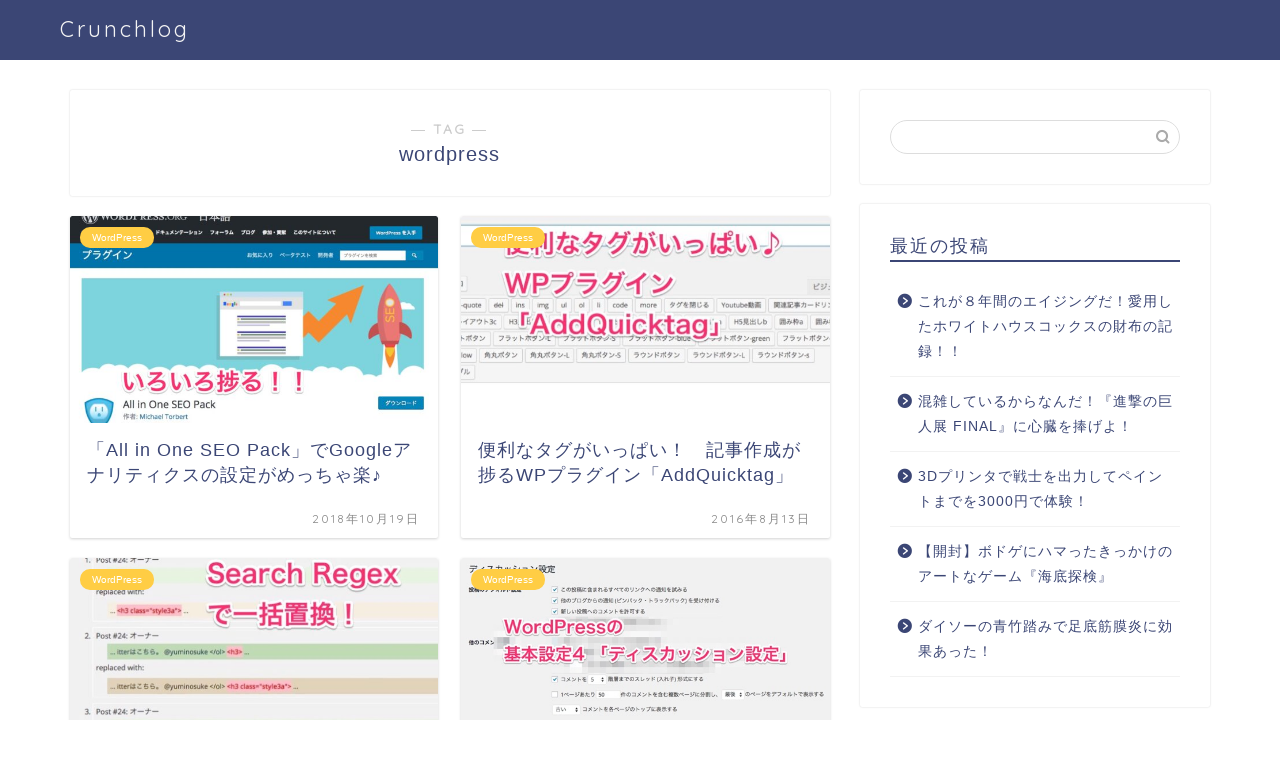

--- FILE ---
content_type: text/html; charset=UTF-8
request_url: https://crunchlog.net/tag/wordpress/
body_size: 17027
content:
<!DOCTYPE html>
<html lang="ja">
<head prefix="og: http://ogp.me/ns# fb: http://ogp.me/ns/fb# article: http://ogp.me/ns/article#">
<meta charset="utf-8">
<meta http-equiv="X-UA-Compatible" content="IE=edge">
<meta name="viewport" content="width=device-width, initial-scale=1">
<!-- ここからOGP -->
<meta property="og:type" content="blog">
<meta property="og:title" content="wordpressタグの記事一覧｜Crunchlog">
<meta property="og:url" content="https://crunchlog.net/tag/wordpress/">
<meta property="og:image" content="https://crunchlog.net/wp-content/uploads/2018/10/all-in-one-seo-pack1.jpg">
<meta property="og:site_name" content="Crunchlog">
<meta property="fb:admins" content="">
<meta name="twitter:card" content="summary">
<!-- ここまでOGP --> 

<link rel="shortcut icon" href="https://crunchlog.net/wp-content/themes/jin/favicon.ico">

<title>【wordpress】タグの記事一覧｜Crunchlog</title>
<meta name='robots' content='max-image-preview:large' />
<link rel='dns-prefetch' href='//ajax.googleapis.com' />
<link rel='dns-prefetch' href='//cdnjs.cloudflare.com' />
<link rel='dns-prefetch' href='//use.fontawesome.com' />
<link rel="alternate" type="application/rss+xml" title="Crunchlog &raquo; フィード" href="https://crunchlog.net/feed/" />
<link rel="alternate" type="application/rss+xml" title="Crunchlog &raquo; コメントフィード" href="https://crunchlog.net/comments/feed/" />
<link rel="alternate" type="application/rss+xml" title="Crunchlog &raquo; wordpress タグのフィード" href="https://crunchlog.net/tag/wordpress/feed/" />
<style id='wp-img-auto-sizes-contain-inline-css' type='text/css'>
img:is([sizes=auto i],[sizes^="auto," i]){contain-intrinsic-size:3000px 1500px}
/*# sourceURL=wp-img-auto-sizes-contain-inline-css */
</style>
<style id='wp-emoji-styles-inline-css' type='text/css'>

	img.wp-smiley, img.emoji {
		display: inline !important;
		border: none !important;
		box-shadow: none !important;
		height: 1em !important;
		width: 1em !important;
		margin: 0 0.07em !important;
		vertical-align: -0.1em !important;
		background: none !important;
		padding: 0 !important;
	}
/*# sourceURL=wp-emoji-styles-inline-css */
</style>
<style id='wp-block-library-inline-css' type='text/css'>
:root{--wp-block-synced-color:#7a00df;--wp-block-synced-color--rgb:122,0,223;--wp-bound-block-color:var(--wp-block-synced-color);--wp-editor-canvas-background:#ddd;--wp-admin-theme-color:#007cba;--wp-admin-theme-color--rgb:0,124,186;--wp-admin-theme-color-darker-10:#006ba1;--wp-admin-theme-color-darker-10--rgb:0,107,160.5;--wp-admin-theme-color-darker-20:#005a87;--wp-admin-theme-color-darker-20--rgb:0,90,135;--wp-admin-border-width-focus:2px}@media (min-resolution:192dpi){:root{--wp-admin-border-width-focus:1.5px}}.wp-element-button{cursor:pointer}:root .has-very-light-gray-background-color{background-color:#eee}:root .has-very-dark-gray-background-color{background-color:#313131}:root .has-very-light-gray-color{color:#eee}:root .has-very-dark-gray-color{color:#313131}:root .has-vivid-green-cyan-to-vivid-cyan-blue-gradient-background{background:linear-gradient(135deg,#00d084,#0693e3)}:root .has-purple-crush-gradient-background{background:linear-gradient(135deg,#34e2e4,#4721fb 50%,#ab1dfe)}:root .has-hazy-dawn-gradient-background{background:linear-gradient(135deg,#faaca8,#dad0ec)}:root .has-subdued-olive-gradient-background{background:linear-gradient(135deg,#fafae1,#67a671)}:root .has-atomic-cream-gradient-background{background:linear-gradient(135deg,#fdd79a,#004a59)}:root .has-nightshade-gradient-background{background:linear-gradient(135deg,#330968,#31cdcf)}:root .has-midnight-gradient-background{background:linear-gradient(135deg,#020381,#2874fc)}:root{--wp--preset--font-size--normal:16px;--wp--preset--font-size--huge:42px}.has-regular-font-size{font-size:1em}.has-larger-font-size{font-size:2.625em}.has-normal-font-size{font-size:var(--wp--preset--font-size--normal)}.has-huge-font-size{font-size:var(--wp--preset--font-size--huge)}.has-text-align-center{text-align:center}.has-text-align-left{text-align:left}.has-text-align-right{text-align:right}.has-fit-text{white-space:nowrap!important}#end-resizable-editor-section{display:none}.aligncenter{clear:both}.items-justified-left{justify-content:flex-start}.items-justified-center{justify-content:center}.items-justified-right{justify-content:flex-end}.items-justified-space-between{justify-content:space-between}.screen-reader-text{border:0;clip-path:inset(50%);height:1px;margin:-1px;overflow:hidden;padding:0;position:absolute;width:1px;word-wrap:normal!important}.screen-reader-text:focus{background-color:#ddd;clip-path:none;color:#444;display:block;font-size:1em;height:auto;left:5px;line-height:normal;padding:15px 23px 14px;text-decoration:none;top:5px;width:auto;z-index:100000}html :where(.has-border-color){border-style:solid}html :where([style*=border-top-color]){border-top-style:solid}html :where([style*=border-right-color]){border-right-style:solid}html :where([style*=border-bottom-color]){border-bottom-style:solid}html :where([style*=border-left-color]){border-left-style:solid}html :where([style*=border-width]){border-style:solid}html :where([style*=border-top-width]){border-top-style:solid}html :where([style*=border-right-width]){border-right-style:solid}html :where([style*=border-bottom-width]){border-bottom-style:solid}html :where([style*=border-left-width]){border-left-style:solid}html :where(img[class*=wp-image-]){height:auto;max-width:100%}:where(figure){margin:0 0 1em}html :where(.is-position-sticky){--wp-admin--admin-bar--position-offset:var(--wp-admin--admin-bar--height,0px)}@media screen and (max-width:600px){html :where(.is-position-sticky){--wp-admin--admin-bar--position-offset:0px}}

/*# sourceURL=wp-block-library-inline-css */
</style><style id='global-styles-inline-css' type='text/css'>
:root{--wp--preset--aspect-ratio--square: 1;--wp--preset--aspect-ratio--4-3: 4/3;--wp--preset--aspect-ratio--3-4: 3/4;--wp--preset--aspect-ratio--3-2: 3/2;--wp--preset--aspect-ratio--2-3: 2/3;--wp--preset--aspect-ratio--16-9: 16/9;--wp--preset--aspect-ratio--9-16: 9/16;--wp--preset--color--black: #000000;--wp--preset--color--cyan-bluish-gray: #abb8c3;--wp--preset--color--white: #ffffff;--wp--preset--color--pale-pink: #f78da7;--wp--preset--color--vivid-red: #cf2e2e;--wp--preset--color--luminous-vivid-orange: #ff6900;--wp--preset--color--luminous-vivid-amber: #fcb900;--wp--preset--color--light-green-cyan: #7bdcb5;--wp--preset--color--vivid-green-cyan: #00d084;--wp--preset--color--pale-cyan-blue: #8ed1fc;--wp--preset--color--vivid-cyan-blue: #0693e3;--wp--preset--color--vivid-purple: #9b51e0;--wp--preset--gradient--vivid-cyan-blue-to-vivid-purple: linear-gradient(135deg,rgb(6,147,227) 0%,rgb(155,81,224) 100%);--wp--preset--gradient--light-green-cyan-to-vivid-green-cyan: linear-gradient(135deg,rgb(122,220,180) 0%,rgb(0,208,130) 100%);--wp--preset--gradient--luminous-vivid-amber-to-luminous-vivid-orange: linear-gradient(135deg,rgb(252,185,0) 0%,rgb(255,105,0) 100%);--wp--preset--gradient--luminous-vivid-orange-to-vivid-red: linear-gradient(135deg,rgb(255,105,0) 0%,rgb(207,46,46) 100%);--wp--preset--gradient--very-light-gray-to-cyan-bluish-gray: linear-gradient(135deg,rgb(238,238,238) 0%,rgb(169,184,195) 100%);--wp--preset--gradient--cool-to-warm-spectrum: linear-gradient(135deg,rgb(74,234,220) 0%,rgb(151,120,209) 20%,rgb(207,42,186) 40%,rgb(238,44,130) 60%,rgb(251,105,98) 80%,rgb(254,248,76) 100%);--wp--preset--gradient--blush-light-purple: linear-gradient(135deg,rgb(255,206,236) 0%,rgb(152,150,240) 100%);--wp--preset--gradient--blush-bordeaux: linear-gradient(135deg,rgb(254,205,165) 0%,rgb(254,45,45) 50%,rgb(107,0,62) 100%);--wp--preset--gradient--luminous-dusk: linear-gradient(135deg,rgb(255,203,112) 0%,rgb(199,81,192) 50%,rgb(65,88,208) 100%);--wp--preset--gradient--pale-ocean: linear-gradient(135deg,rgb(255,245,203) 0%,rgb(182,227,212) 50%,rgb(51,167,181) 100%);--wp--preset--gradient--electric-grass: linear-gradient(135deg,rgb(202,248,128) 0%,rgb(113,206,126) 100%);--wp--preset--gradient--midnight: linear-gradient(135deg,rgb(2,3,129) 0%,rgb(40,116,252) 100%);--wp--preset--font-size--small: 13px;--wp--preset--font-size--medium: 20px;--wp--preset--font-size--large: 36px;--wp--preset--font-size--x-large: 42px;--wp--preset--spacing--20: 0.44rem;--wp--preset--spacing--30: 0.67rem;--wp--preset--spacing--40: 1rem;--wp--preset--spacing--50: 1.5rem;--wp--preset--spacing--60: 2.25rem;--wp--preset--spacing--70: 3.38rem;--wp--preset--spacing--80: 5.06rem;--wp--preset--shadow--natural: 6px 6px 9px rgba(0, 0, 0, 0.2);--wp--preset--shadow--deep: 12px 12px 50px rgba(0, 0, 0, 0.4);--wp--preset--shadow--sharp: 6px 6px 0px rgba(0, 0, 0, 0.2);--wp--preset--shadow--outlined: 6px 6px 0px -3px rgb(255, 255, 255), 6px 6px rgb(0, 0, 0);--wp--preset--shadow--crisp: 6px 6px 0px rgb(0, 0, 0);}:where(.is-layout-flex){gap: 0.5em;}:where(.is-layout-grid){gap: 0.5em;}body .is-layout-flex{display: flex;}.is-layout-flex{flex-wrap: wrap;align-items: center;}.is-layout-flex > :is(*, div){margin: 0;}body .is-layout-grid{display: grid;}.is-layout-grid > :is(*, div){margin: 0;}:where(.wp-block-columns.is-layout-flex){gap: 2em;}:where(.wp-block-columns.is-layout-grid){gap: 2em;}:where(.wp-block-post-template.is-layout-flex){gap: 1.25em;}:where(.wp-block-post-template.is-layout-grid){gap: 1.25em;}.has-black-color{color: var(--wp--preset--color--black) !important;}.has-cyan-bluish-gray-color{color: var(--wp--preset--color--cyan-bluish-gray) !important;}.has-white-color{color: var(--wp--preset--color--white) !important;}.has-pale-pink-color{color: var(--wp--preset--color--pale-pink) !important;}.has-vivid-red-color{color: var(--wp--preset--color--vivid-red) !important;}.has-luminous-vivid-orange-color{color: var(--wp--preset--color--luminous-vivid-orange) !important;}.has-luminous-vivid-amber-color{color: var(--wp--preset--color--luminous-vivid-amber) !important;}.has-light-green-cyan-color{color: var(--wp--preset--color--light-green-cyan) !important;}.has-vivid-green-cyan-color{color: var(--wp--preset--color--vivid-green-cyan) !important;}.has-pale-cyan-blue-color{color: var(--wp--preset--color--pale-cyan-blue) !important;}.has-vivid-cyan-blue-color{color: var(--wp--preset--color--vivid-cyan-blue) !important;}.has-vivid-purple-color{color: var(--wp--preset--color--vivid-purple) !important;}.has-black-background-color{background-color: var(--wp--preset--color--black) !important;}.has-cyan-bluish-gray-background-color{background-color: var(--wp--preset--color--cyan-bluish-gray) !important;}.has-white-background-color{background-color: var(--wp--preset--color--white) !important;}.has-pale-pink-background-color{background-color: var(--wp--preset--color--pale-pink) !important;}.has-vivid-red-background-color{background-color: var(--wp--preset--color--vivid-red) !important;}.has-luminous-vivid-orange-background-color{background-color: var(--wp--preset--color--luminous-vivid-orange) !important;}.has-luminous-vivid-amber-background-color{background-color: var(--wp--preset--color--luminous-vivid-amber) !important;}.has-light-green-cyan-background-color{background-color: var(--wp--preset--color--light-green-cyan) !important;}.has-vivid-green-cyan-background-color{background-color: var(--wp--preset--color--vivid-green-cyan) !important;}.has-pale-cyan-blue-background-color{background-color: var(--wp--preset--color--pale-cyan-blue) !important;}.has-vivid-cyan-blue-background-color{background-color: var(--wp--preset--color--vivid-cyan-blue) !important;}.has-vivid-purple-background-color{background-color: var(--wp--preset--color--vivid-purple) !important;}.has-black-border-color{border-color: var(--wp--preset--color--black) !important;}.has-cyan-bluish-gray-border-color{border-color: var(--wp--preset--color--cyan-bluish-gray) !important;}.has-white-border-color{border-color: var(--wp--preset--color--white) !important;}.has-pale-pink-border-color{border-color: var(--wp--preset--color--pale-pink) !important;}.has-vivid-red-border-color{border-color: var(--wp--preset--color--vivid-red) !important;}.has-luminous-vivid-orange-border-color{border-color: var(--wp--preset--color--luminous-vivid-orange) !important;}.has-luminous-vivid-amber-border-color{border-color: var(--wp--preset--color--luminous-vivid-amber) !important;}.has-light-green-cyan-border-color{border-color: var(--wp--preset--color--light-green-cyan) !important;}.has-vivid-green-cyan-border-color{border-color: var(--wp--preset--color--vivid-green-cyan) !important;}.has-pale-cyan-blue-border-color{border-color: var(--wp--preset--color--pale-cyan-blue) !important;}.has-vivid-cyan-blue-border-color{border-color: var(--wp--preset--color--vivid-cyan-blue) !important;}.has-vivid-purple-border-color{border-color: var(--wp--preset--color--vivid-purple) !important;}.has-vivid-cyan-blue-to-vivid-purple-gradient-background{background: var(--wp--preset--gradient--vivid-cyan-blue-to-vivid-purple) !important;}.has-light-green-cyan-to-vivid-green-cyan-gradient-background{background: var(--wp--preset--gradient--light-green-cyan-to-vivid-green-cyan) !important;}.has-luminous-vivid-amber-to-luminous-vivid-orange-gradient-background{background: var(--wp--preset--gradient--luminous-vivid-amber-to-luminous-vivid-orange) !important;}.has-luminous-vivid-orange-to-vivid-red-gradient-background{background: var(--wp--preset--gradient--luminous-vivid-orange-to-vivid-red) !important;}.has-very-light-gray-to-cyan-bluish-gray-gradient-background{background: var(--wp--preset--gradient--very-light-gray-to-cyan-bluish-gray) !important;}.has-cool-to-warm-spectrum-gradient-background{background: var(--wp--preset--gradient--cool-to-warm-spectrum) !important;}.has-blush-light-purple-gradient-background{background: var(--wp--preset--gradient--blush-light-purple) !important;}.has-blush-bordeaux-gradient-background{background: var(--wp--preset--gradient--blush-bordeaux) !important;}.has-luminous-dusk-gradient-background{background: var(--wp--preset--gradient--luminous-dusk) !important;}.has-pale-ocean-gradient-background{background: var(--wp--preset--gradient--pale-ocean) !important;}.has-electric-grass-gradient-background{background: var(--wp--preset--gradient--electric-grass) !important;}.has-midnight-gradient-background{background: var(--wp--preset--gradient--midnight) !important;}.has-small-font-size{font-size: var(--wp--preset--font-size--small) !important;}.has-medium-font-size{font-size: var(--wp--preset--font-size--medium) !important;}.has-large-font-size{font-size: var(--wp--preset--font-size--large) !important;}.has-x-large-font-size{font-size: var(--wp--preset--font-size--x-large) !important;}
/*# sourceURL=global-styles-inline-css */
</style>

<style id='classic-theme-styles-inline-css' type='text/css'>
/*! This file is auto-generated */
.wp-block-button__link{color:#fff;background-color:#32373c;border-radius:9999px;box-shadow:none;text-decoration:none;padding:calc(.667em + 2px) calc(1.333em + 2px);font-size:1.125em}.wp-block-file__button{background:#32373c;color:#fff;text-decoration:none}
/*# sourceURL=/wp-includes/css/classic-themes.min.css */
</style>
<link rel='stylesheet' id='parent-style-css' href='https://crunchlog.net/wp-content/themes/jin/style.css?ver=6.9' type='text/css' media='all' />
<link rel='stylesheet' id='theme-style-css' href='https://crunchlog.net/wp-content/themes/jin-child/style.css?ver=6.9' type='text/css' media='all' />
<link rel='stylesheet' id='fontawesome-style-css' href='https://use.fontawesome.com/releases/v5.6.3/css/all.css?ver=6.9' type='text/css' media='all' />
<link rel='stylesheet' id='swiper-style-css' href='https://cdnjs.cloudflare.com/ajax/libs/Swiper/4.0.7/css/swiper.min.css?ver=6.9' type='text/css' media='all' />
<link rel="https://api.w.org/" href="https://crunchlog.net/wp-json/" /><link rel="alternate" title="JSON" type="application/json" href="https://crunchlog.net/wp-json/wp/v2/tags/109" />	<style type="text/css">
		#wrapper{
							background-color: #fff;
				background-image: url();
					}
		.related-entry-headline-text span:before,
		#comment-title span:before,
		#reply-title span:before{
			background-color: #3b4675;
			border-color: #3b4675!important;
		}
		
		#breadcrumb:after,
		#page-top a{	
			background-color: #3b4675;
		}
				footer{
			background-color: #3b4675;
		}
		.footer-inner a,
		#copyright,
		#copyright-center{
			border-color: #fff!important;
			color: #fff!important;
		}
		#footer-widget-area
		{
			border-color: #fff!important;
		}
				.page-top-footer a{
			color: #3b4675!important;
		}
				#breadcrumb ul li,
		#breadcrumb ul li a{
			color: #3b4675!important;
		}
		
		body,
		a,
		a:link,
		a:visited,
		.my-profile,
		.widgettitle,
		.tabBtn-mag label{
			color: #3b4675;
		}
		a:hover{
			color: #008db7;
		}
						.widget_nav_menu ul > li > a:before,
		.widget_categories ul > li > a:before,
		.widget_pages ul > li > a:before,
		.widget_recent_entries ul > li > a:before,
		.widget_archive ul > li > a:before,
		.widget_archive form:after,
		.widget_categories form:after,
		.widget_nav_menu ul > li > ul.sub-menu > li > a:before,
		.widget_categories ul > li > .children > li > a:before,
		.widget_pages ul > li > .children > li > a:before,
		.widget_nav_menu ul > li > ul.sub-menu > li > ul.sub-menu li > a:before,
		.widget_categories ul > li > .children > li > .children li > a:before,
		.widget_pages ul > li > .children > li > .children li > a:before{
			color: #3b4675;
		}
		.widget_nav_menu ul .sub-menu .sub-menu li a:before{
			background-color: #3b4675!important;
		}
		footer .footer-widget,
		footer .footer-widget a,
		footer .footer-widget ul li,
		.footer-widget.widget_nav_menu ul > li > a:before,
		.footer-widget.widget_categories ul > li > a:before,
		.footer-widget.widget_recent_entries ul > li > a:before,
		.footer-widget.widget_pages ul > li > a:before,
		.footer-widget.widget_archive ul > li > a:before,
		footer .widget_tag_cloud .tagcloud a:before{
			color: #fff!important;
			border-color: #fff!important;
		}
		footer .footer-widget .widgettitle{
			color: #fff!important;
			border-color: #ffcd44!important;
		}
		footer .widget_nav_menu ul .children .children li a:before,
		footer .widget_categories ul .children .children li a:before,
		footer .widget_nav_menu ul .sub-menu .sub-menu li a:before{
			background-color: #fff!important;
		}
		#drawernav a:hover,
		.post-list-title,
		#prev-next p,
		#toc_container .toc_list li a{
			color: #3b4675!important;
		}
		
		#header-box{
			background-color: #3b4675;
		}
						@media (min-width: 768px) {
		#header-box .header-box10-bg:before,
		#header-box .header-box11-bg:before{
			border-radius: 2px;
		}
		}
										@media (min-width: 768px) {
			.top-image-meta{
				margin-top: calc(0px - 30px);
			}
		}
		@media (min-width: 1200px) {
			.top-image-meta{
				margin-top: calc(0px);
			}
		}
				.pickup-contents:before{
			background-color: #3b4675!important;
		}
		
		.main-image-text{
			color: #555;
		}
		.main-image-text-sub{
			color: #555;
		}
		
				@media (min-width: 481px) {
			#site-info{
				padding-top: 15px!important;
				padding-bottom: 15px!important;
			}
		}
		
		#site-info span a{
			color: #f4f4f4!important;
		}
		
				#headmenu .headsns .line a svg{
			fill: #f4f4f4!important;
		}
		#headmenu .headsns a,
		#headmenu{
			color: #f4f4f4!important;
			border-color:#f4f4f4!important;
		}
						.profile-follow .line-sns a svg{
			fill: #3b4675!important;
		}
		.profile-follow .line-sns a:hover svg{
			fill: #ffcd44!important;
		}
		.profile-follow a{
			color: #3b4675!important;
			border-color:#3b4675!important;
		}
		.profile-follow a:hover,
		#headmenu .headsns a:hover{
			color:#ffcd44!important;
			border-color:#ffcd44!important;
		}
				.search-box:hover{
			color:#ffcd44!important;
			border-color:#ffcd44!important;
		}
				#header #headmenu .headsns .line a:hover svg{
			fill:#ffcd44!important;
		}
		.cps-icon-bar,
		#navtoggle:checked + .sp-menu-open .cps-icon-bar{
			background-color: #f4f4f4;
		}
		#nav-container{
			background-color: #fff;
		}
		.menu-box .menu-item svg{
			fill:#f4f4f4;
		}
		#drawernav ul.menu-box > li > a,
		#drawernav2 ul.menu-box > li > a,
		#drawernav3 ul.menu-box > li > a,
		#drawernav4 ul.menu-box > li > a,
		#drawernav5 ul.menu-box > li > a,
		#drawernav ul.menu-box > li.menu-item-has-children:after,
		#drawernav2 ul.menu-box > li.menu-item-has-children:after,
		#drawernav3 ul.menu-box > li.menu-item-has-children:after,
		#drawernav4 ul.menu-box > li.menu-item-has-children:after,
		#drawernav5 ul.menu-box > li.menu-item-has-children:after{
			color: #f4f4f4!important;
		}
		#drawernav ul.menu-box li a,
		#drawernav2 ul.menu-box li a,
		#drawernav3 ul.menu-box li a,
		#drawernav4 ul.menu-box li a,
		#drawernav5 ul.menu-box li a{
			font-size: 14px!important;
		}
		#drawernav3 ul.menu-box > li{
			color: #3b4675!important;
		}
		#drawernav4 .menu-box > .menu-item > a:after,
		#drawernav3 .menu-box > .menu-item > a:after,
		#drawernav .menu-box > .menu-item > a:after{
			background-color: #f4f4f4!important;
		}
		#drawernav2 .menu-box > .menu-item:hover,
		#drawernav5 .menu-box > .menu-item:hover{
			border-top-color: #3b4675!important;
		}
				.cps-info-bar a{
			background-color: #ffcd44!important;
		}
				@media (min-width: 768px) {
			.post-list-mag .post-list-item:not(:nth-child(2n)){
				margin-right: 2.6%;
			}
		}
				@media (min-width: 768px) {
			#tab-1:checked ~ .tabBtn-mag li [for="tab-1"]:after,
			#tab-2:checked ~ .tabBtn-mag li [for="tab-2"]:after,
			#tab-3:checked ~ .tabBtn-mag li [for="tab-3"]:after,
			#tab-4:checked ~ .tabBtn-mag li [for="tab-4"]:after{
				border-top-color: #3b4675!important;
			}
			.tabBtn-mag label{
				border-bottom-color: #3b4675!important;
			}
		}
		#tab-1:checked ~ .tabBtn-mag li [for="tab-1"],
		#tab-2:checked ~ .tabBtn-mag li [for="tab-2"],
		#tab-3:checked ~ .tabBtn-mag li [for="tab-3"],
		#tab-4:checked ~ .tabBtn-mag li [for="tab-4"],
		#prev-next a.next:after,
		#prev-next a.prev:after,
		.more-cat-button a:hover span:before{
			background-color: #3b4675!important;
		}
		

		.swiper-slide .post-list-cat,
		.post-list-mag .post-list-cat,
		.post-list-mag3col .post-list-cat,
		.post-list-mag-sp1col .post-list-cat,
		.swiper-pagination-bullet-active,
		.pickup-cat,
		.post-list .post-list-cat,
		#breadcrumb .bcHome a:hover span:before,
		.popular-item:nth-child(1) .pop-num,
		.popular-item:nth-child(2) .pop-num,
		.popular-item:nth-child(3) .pop-num{
			background-color: #ffcd44!important;
		}
		.sidebar-btn a,
		.profile-sns-menu{
			background-color: #ffcd44!important;
		}
		.sp-sns-menu a,
		.pickup-contents-box a:hover .pickup-title{
			border-color: #3b4675!important;
			color: #3b4675!important;
		}
				.pro-line svg{
			fill: #3b4675!important;
		}
		.cps-post-cat a,
		.meta-cat,
		.popular-cat{
			background-color: #ffcd44!important;
			border-color: #ffcd44!important;
		}
		.tagicon,
		.tag-box a,
		#toc_container .toc_list > li,
		#toc_container .toc_title{
			color: #3b4675!important;
		}
		.widget_tag_cloud a::before{
			color: #3b4675!important;
		}
		.tag-box a,
		#toc_container:before{
			border-color: #3b4675!important;
		}
		.cps-post-cat a:hover{
			color: #008db7!important;
		}
		.pagination li:not([class*="current"]) a:hover,
		.widget_tag_cloud a:hover{
			background-color: #3b4675!important;
		}
		.pagination li:not([class*="current"]) a:hover{
			opacity: 0.5!important;
		}
		.pagination li.current a{
			background-color: #3b4675!important;
			border-color: #3b4675!important;
		}
		.nextpage a:hover span {
			color: #3b4675!important;
			border-color: #3b4675!important;
		}
		.cta-content:before{
			background-color: #6FBFCA!important;
		}
		.cta-text,
		.info-title{
			color: #fff!important;
		}
		#footer-widget-area.footer_style1 .widgettitle{
			border-color: #ffcd44!important;
		}
		.sidebar_style1 .widgettitle,
		.sidebar_style5 .widgettitle{
			border-color: #3b4675!important;
		}
		.sidebar_style2 .widgettitle,
		.sidebar_style4 .widgettitle,
		.sidebar_style6 .widgettitle,
		#home-bottom-widget .widgettitle,
		#home-top-widget .widgettitle,
		#post-bottom-widget .widgettitle,
		#post-top-widget .widgettitle{
			background-color: #3b4675!important;
		}
		#home-bottom-widget .widget_search .search-box input[type="submit"],
		#home-top-widget .widget_search .search-box input[type="submit"],
		#post-bottom-widget .widget_search .search-box input[type="submit"],
		#post-top-widget .widget_search .search-box input[type="submit"]{
			background-color: #ffcd44!important;
		}
		
		.tn-logo-size{
			font-size: 160%!important;
		}
		@media (min-width: 481px) {
		.tn-logo-size img{
			width: calc(160%*0.5)!important;
		}
		}
		@media (min-width: 768px) {
		.tn-logo-size img{
			width: calc(160%*2.2)!important;
		}
		}
		@media (min-width: 1200px) {
		.tn-logo-size img{
			width: 160%!important;
		}
		}
		.sp-logo-size{
			font-size: 100%!important;
		}
		.sp-logo-size img{
			width: 100%!important;
		}
				.cps-post-main ul > li:before,
		.cps-post-main ol > li:before{
			background-color: #ffcd44!important;
		}
		.profile-card .profile-title{
			background-color: #3b4675!important;
		}
		.profile-card{
			border-color: #3b4675!important;
		}
		.cps-post-main a{
			color:#008db7;
		}
		.cps-post-main .marker{
			background: -webkit-linear-gradient( transparent 60%, #ffcedb 0% ) ;
			background: linear-gradient( transparent 60%, #ffcedb 0% ) ;
		}
		.cps-post-main .marker2{
			background: -webkit-linear-gradient( transparent 60%, #a9eaf2 0% ) ;
			background: linear-gradient( transparent 60%, #a9eaf2 0% ) ;
		}
		.cps-post-main .jic-sc{
			color:#e9546b;
		}
		
		
		.simple-box1{
			border-color:#ef9b9b!important;
		}
		.simple-box2{
			border-color:#f2bf7d!important;
		}
		.simple-box3{
			border-color:#b5e28a!important;
		}
		.simple-box4{
			border-color:#7badd8!important;
		}
		.simple-box4:before{
			background-color: #7badd8;
		}
		.simple-box5{
			border-color:#e896c7!important;
		}
		.simple-box5:before{
			background-color: #e896c7;
		}
		.simple-box6{
			background-color:#fffdef!important;
		}
		.simple-box7{
			border-color:#def1f9!important;
		}
		.simple-box7:before{
			background-color:#def1f9!important;
		}
		.simple-box8{
			border-color:#96ddc1!important;
		}
		.simple-box8:before{
			background-color:#96ddc1!important;
		}
		.simple-box9:before{
			background-color:#e1c0e8!important;
		}
				.simple-box9:after{
			border-color:#e1c0e8 #e1c0e8 #fff #fff!important;
		}
				
		.kaisetsu-box1:before,
		.kaisetsu-box1-title{
			background-color:#ffb49e!important;
		}
		.kaisetsu-box2{
			border-color:#89c2f4!important;
		}
		.kaisetsu-box2-title{
			background-color:#89c2f4!important;
		}
		.kaisetsu-box4{
			border-color:#ea91a9!important;
		}
		.kaisetsu-box4-title{
			background-color:#ea91a9!important;
		}
		.kaisetsu-box5:before{
			background-color:#57b3ba!important;
		}
		.kaisetsu-box5-title{
			background-color:#57b3ba!important;
		}
		
		.concept-box1{
			border-color:#85db8f!important;
		}
		.concept-box1:after{
			background-color:#85db8f!important;
		}
		.concept-box1:before{
			content:"ポイント"!important;
			color:#85db8f!important;
		}
		.concept-box2{
			border-color:#f7cf6a!important;
		}
		.concept-box2:after{
			background-color:#f7cf6a!important;
		}
		.concept-box2:before{
			content:"注意点"!important;
			color:#f7cf6a!important;
		}
		.concept-box3{
			border-color:#86cee8!important;
		}
		.concept-box3:after{
			background-color:#86cee8!important;
		}
		.concept-box3:before{
			content:"良い例"!important;
			color:#86cee8!important;
		}
		.concept-box4{
			border-color:#ed8989!important;
		}
		.concept-box4:after{
			background-color:#ed8989!important;
		}
		.concept-box4:before{
			content:"悪い例"!important;
			color:#ed8989!important;
		}
		.concept-box5{
			border-color:#9e9e9e!important;
		}
		.concept-box5:after{
			background-color:#9e9e9e!important;
		}
		.concept-box5:before{
			content:"参考"!important;
			color:#9e9e9e!important;
		}
		.concept-box6{
			border-color:#8eaced!important;
		}
		.concept-box6:after{
			background-color:#8eaced!important;
		}
		.concept-box6:before{
			content:"メモ"!important;
			color:#8eaced!important;
		}
		
		.innerlink-box1,
		.blog-card{
			border-color:#73bc9b!important;
		}
		.innerlink-box1-title{
			background-color:#73bc9b!important;
			border-color:#73bc9b!important;
		}
		.innerlink-box1:before,
		.blog-card-hl-box{
			background-color:#73bc9b!important;
		}
				
		.jin-ac-box01-title::after{
			color: #3b4675;
		}
		
		.color-button01 a,
		.color-button01 a:hover,
		.color-button01:before{
			background-color: #008db7!important;
		}
		.top-image-btn-color a,
		.top-image-btn-color a:hover,
		.top-image-btn-color:before{
			background-color: #ffcd44!important;
		}
		.color-button02 a,
		.color-button02 a:hover,
		.color-button02:before{
			background-color: #d9333f!important;
		}
		
		.color-button01-big a,
		.color-button01-big a:hover,
		.color-button01-big:before{
			background-color: #3296d1!important;
		}
		.color-button01-big a,
		.color-button01-big:before{
			border-radius: 5px!important;
		}
		.color-button01-big a{
			padding-top: 20px!important;
			padding-bottom: 20px!important;
		}
		
		.color-button02-big a,
		.color-button02-big a:hover,
		.color-button02-big:before{
			background-color: #83d159!important;
		}
		.color-button02-big a,
		.color-button02-big:before{
			border-radius: 5px!important;
		}
		.color-button02-big a{
			padding-top: 20px!important;
			padding-bottom: 20px!important;
		}
				.color-button01-big{
			width: 75%!important;
		}
		.color-button02-big{
			width: 75%!important;
		}
				
		
					.top-image-btn-color:before,
			.color-button01:before,
			.color-button02:before,
			.color-button01-big:before,
			.color-button02-big:before{
				bottom: -1px;
				left: -1px;
				width: 100%;
				height: 100%;
				border-radius: 6px;
				box-shadow: 0px 1px 5px 0px rgba(0, 0, 0, 0.25);
				-webkit-transition: all .4s;
				transition: all .4s;
			}
			.top-image-btn-color a:hover,
			.color-button01 a:hover,
			.color-button02 a:hover,
			.color-button01-big a:hover,
			.color-button02-big a:hover{
				-webkit-transform: translateY(2px);
				transform: translateY(2px);
				-webkit-filter: brightness(0.95);
				 filter: brightness(0.95);
			}
			.top-image-btn-color:hover:before,
			.color-button01:hover:before,
			.color-button02:hover:before,
			.color-button01-big:hover:before,
			.color-button02-big:hover:before{
				-webkit-transform: translateY(2px);
				transform: translateY(2px);
				box-shadow: none!important;
			}
				
		.h2-style01 h2,
		.h2-style02 h2:before,
		.h2-style03 h2,
		.h2-style04 h2:before,
		.h2-style05 h2,
		.h2-style07 h2:before,
		.h2-style07 h2:after,
		.h3-style03 h3:before,
		.h3-style02 h3:before,
		.h3-style05 h3:before,
		.h3-style07 h3:before,
		.h2-style08 h2:after,
		.h2-style10 h2:before,
		.h2-style10 h2:after,
		.h3-style02 h3:after,
		.h4-style02 h4:before{
			background-color: #3b4675!important;
		}
		.h3-style01 h3,
		.h3-style04 h3,
		.h3-style05 h3,
		.h3-style06 h3,
		.h4-style01 h4,
		.h2-style02 h2,
		.h2-style08 h2,
		.h2-style08 h2:before,
		.h2-style09 h2,
		.h4-style03 h4{
			border-color: #3b4675!important;
		}
		.h2-style05 h2:before{
			border-top-color: #3b4675!important;
		}
		.h2-style06 h2:before,
		.sidebar_style3 .widgettitle:after{
			background-image: linear-gradient(
				-45deg,
				transparent 25%,
				#3b4675 25%,
				#3b4675 50%,
				transparent 50%,
				transparent 75%,
				#3b4675 75%,
				#3b4675			);
		}
				.jin-h2-icons.h2-style02 h2 .jic:before,
		.jin-h2-icons.h2-style04 h2 .jic:before,
		.jin-h2-icons.h2-style06 h2 .jic:before,
		.jin-h2-icons.h2-style07 h2 .jic:before,
		.jin-h2-icons.h2-style08 h2 .jic:before,
		.jin-h2-icons.h2-style09 h2 .jic:before,
		.jin-h2-icons.h2-style10 h2 .jic:before,
		.jin-h3-icons.h3-style01 h3 .jic:before,
		.jin-h3-icons.h3-style02 h3 .jic:before,
		.jin-h3-icons.h3-style03 h3 .jic:before,
		.jin-h3-icons.h3-style04 h3 .jic:before,
		.jin-h3-icons.h3-style05 h3 .jic:before,
		.jin-h3-icons.h3-style06 h3 .jic:before,
		.jin-h3-icons.h3-style07 h3 .jic:before,
		.jin-h4-icons.h4-style01 h4 .jic:before,
		.jin-h4-icons.h4-style02 h4 .jic:before,
		.jin-h4-icons.h4-style03 h4 .jic:before,
		.jin-h4-icons.h4-style04 h4 .jic:before{
			color:#3b4675;
		}
		
		@media all and (-ms-high-contrast:none){
			*::-ms-backdrop, .color-button01:before,
			.color-button02:before,
			.color-button01-big:before,
			.color-button02-big:before{
				background-color: #595857!important;
			}
		}
		
		.jin-lp-h2 h2,
		.jin-lp-h2 h2{
			background-color: transparent!important;
			border-color: transparent!important;
			color: #3b4675!important;
		}
		.jincolumn-h3style2{
			border-color:#3b4675!important;
		}
		.jinlph2-style1 h2:first-letter{
			color:#3b4675!important;
		}
		.jinlph2-style2 h2,
		.jinlph2-style3 h2{
			border-color:#3b4675!important;
		}
		.jin-photo-title .jin-fusen1-down,
		.jin-photo-title .jin-fusen1-even,
		.jin-photo-title .jin-fusen1-up{
			border-left-color:#3b4675;
		}
		.jin-photo-title .jin-fusen2,
		.jin-photo-title .jin-fusen3{
			background-color:#3b4675;
		}
		.jin-photo-title .jin-fusen2:before,
		.jin-photo-title .jin-fusen3:before {
			border-top-color: #3b4675;
		}
		.has-huge-font-size{
			font-size:42px!important;
		}
		.has-large-font-size{
			font-size:36px!important;
		}
		.has-medium-font-size{
			font-size:20px!important;
		}
		.has-normal-font-size{
			font-size:16px!important;
		}
		.has-small-font-size{
			font-size:13px!important;
		}
		
		
	</style>
<link rel="next" href="https://crunchlog.net/tag/wordpress/page/2/" />
<style type="text/css">.recentcomments a{display:inline !important;padding:0 !important;margin:0 !important;}</style>	
<!--カエレバCSS-->
<!--アプリーチCSS-->


</head>
<body class="archive tag tag-wordpress tag-109 wp-theme-jin wp-child-theme-jin-child" id="nofont-style">
<div id="wrapper">

		
	<div id="scroll-content" class="animate">
	
		<!--ヘッダー-->

					<div id="header-box" class="tn_on header-box animate">
	<div id="header" class="header-type1 header animate">
				
		<div id="site-info" class="ef">
												<span class="tn-logo-size"><a href='https://crunchlog.net/' title='Crunchlog' rel='home'>Crunchlog</a></span>
									</div>

		
	
			</div>
	
		
</div>
	
			
		<!--ヘッダー-->

		<div class="clearfix"></div>

			
														
		
	<div id="contents">
		
		<!--メインコンテンツ-->
		<main id="main-contents" class="main-contents article_style1 animate" itemscope itemtype="https://schema.org/Blog">
			<section class="cps-post-box hentry">
				<header class="archive-post-header">
											<span class="archive-title-sub ef">― TAG ―</span>
						<h1 class="archive-title entry-title" itemprop="headline">wordpress</h1>
										<div class="cps-post-meta vcard">
						<span class="writer fn" itemprop="author" itemscope itemtype="https://schema.org/Person"><span itemprop="name">crunchlog</span></span>
					</div>
				</header>
			</section>

			<section class="entry-content archive-box">
				<div class="toppost-list-box-simple">

	<div class="post-list-mag">
				<article class="post-list-item" itemscope itemtype="https://schema.org/BlogPosting">
	<a class="post-list-link" rel="bookmark" href="https://crunchlog.net/all-in-one-seo-pack-2/" itemprop='mainEntityOfPage'>
		<div class="post-list-inner">
			<div class="post-list-thumb" itemprop="image" itemscope itemtype="https://schema.org/ImageObject">
															<img src="https://crunchlog.net/wp-content/uploads/2018/10/all-in-one-seo-pack-640x360.jpg" class="attachment-small_size size-small_size wp-post-image" alt="" width ="368" height ="207" decoding="async" fetchpriority="high" srcset="https://crunchlog.net/wp-content/uploads/2018/10/all-in-one-seo-pack-640x360.jpg 640w, https://crunchlog.net/wp-content/uploads/2018/10/all-in-one-seo-pack-320x180.jpg 320w" sizes="(max-width: 640px) 100vw, 640px" />						<meta itemprop="url" content="https://crunchlog.net/wp-content/uploads/2018/10/all-in-one-seo-pack-640x360.jpg">
						<meta itemprop="width" content="640">
						<meta itemprop="height" content="360">
												</div>
			<div class="post-list-meta vcard">
								<span class="post-list-cat category-wordpress" style="background-color:!important;" itemprop="keywords">WordPress</span>
				
				<h2 class="post-list-title entry-title" itemprop="headline">「All in One SEO Pack」でGoogleアナリティクスの設定がめっちゃ楽♪</h2>

									<span class="post-list-date date updated ef" itemprop="datePublished dateModified" datetime="2018-10-19" content="2018-10-19">2018年10月19日</span>
				
				<span class="writer fn" itemprop="author" itemscope itemtype="https://schema.org/Person"><span itemprop="name">crunchlog</span></span>

				<div class="post-list-publisher" itemprop="publisher" itemscope itemtype="https://schema.org/Organization">
					<span itemprop="logo" itemscope itemtype="https://schema.org/ImageObject">
						<span itemprop="url"></span>
					</span>
					<span itemprop="name">Crunchlog</span>
				</div>
			</div>
		</div>
	</a>
</article>				<article class="post-list-item" itemscope itemtype="https://schema.org/BlogPosting">
	<a class="post-list-link" rel="bookmark" href="https://crunchlog.net/addquicktag/" itemprop='mainEntityOfPage'>
		<div class="post-list-inner">
			<div class="post-list-thumb" itemprop="image" itemscope itemtype="https://schema.org/ImageObject">
															<img src="https://crunchlog.net/wp-content/uploads/2016/08/AddQuicktag01-640x360.jpg" class="attachment-small_size size-small_size wp-post-image" alt="" width ="368" height ="207" decoding="async" srcset="https://crunchlog.net/wp-content/uploads/2016/08/AddQuicktag01-640x360.jpg 640w, https://crunchlog.net/wp-content/uploads/2016/08/AddQuicktag01-320x180.jpg 320w" sizes="(max-width: 640px) 100vw, 640px" />						<meta itemprop="url" content="https://crunchlog.net/wp-content/uploads/2016/08/AddQuicktag01-640x360.jpg">
						<meta itemprop="width" content="640">
						<meta itemprop="height" content="360">
												</div>
			<div class="post-list-meta vcard">
								<span class="post-list-cat category-wordpress" style="background-color:!important;" itemprop="keywords">WordPress</span>
				
				<h2 class="post-list-title entry-title" itemprop="headline">便利なタグがいっぱい！　記事作成が捗るWPプラグイン「AddQuicktag」</h2>

									<span class="post-list-date date updated ef" itemprop="datePublished dateModified" datetime="2016-08-13" content="2016-08-13">2016年8月13日</span>
				
				<span class="writer fn" itemprop="author" itemscope itemtype="https://schema.org/Person"><span itemprop="name">crunchlog</span></span>

				<div class="post-list-publisher" itemprop="publisher" itemscope itemtype="https://schema.org/Organization">
					<span itemprop="logo" itemscope itemtype="https://schema.org/ImageObject">
						<span itemprop="url"></span>
					</span>
					<span itemprop="name">Crunchlog</span>
				</div>
			</div>
		</div>
	</a>
</article>				<article class="post-list-item" itemscope itemtype="https://schema.org/BlogPosting">
	<a class="post-list-link" rel="bookmark" href="https://crunchlog.net/search-regex/" itemprop='mainEntityOfPage'>
		<div class="post-list-inner">
			<div class="post-list-thumb" itemprop="image" itemscope itemtype="https://schema.org/ImageObject">
															<img src="https://crunchlog.net/wp-content/uploads/2016/08/Search-Regex01-640x360.jpg" class="attachment-small_size size-small_size wp-post-image" alt="" width ="368" height ="207" decoding="async" srcset="https://crunchlog.net/wp-content/uploads/2016/08/Search-Regex01-640x360.jpg 640w, https://crunchlog.net/wp-content/uploads/2016/08/Search-Regex01-320x180.jpg 320w" sizes="(max-width: 640px) 100vw, 640px" />						<meta itemprop="url" content="https://crunchlog.net/wp-content/uploads/2016/08/Search-Regex01-640x360.jpg">
						<meta itemprop="width" content="640">
						<meta itemprop="height" content="360">
												</div>
			<div class="post-list-meta vcard">
								<span class="post-list-cat category-wordpress" style="background-color:!important;" itemprop="keywords">WordPress</span>
				
				<h2 class="post-list-title entry-title" itemprop="headline">コレ使える！　WordPressのテキスト置換にかかせないプラグイン「Search Regex」</h2>

									<span class="post-list-date date updated ef" itemprop="datePublished dateModified" datetime="2016-08-06" content="2016-08-06">2016年8月6日</span>
				
				<span class="writer fn" itemprop="author" itemscope itemtype="https://schema.org/Person"><span itemprop="name">crunchlog</span></span>

				<div class="post-list-publisher" itemprop="publisher" itemscope itemtype="https://schema.org/Organization">
					<span itemprop="logo" itemscope itemtype="https://schema.org/ImageObject">
						<span itemprop="url"></span>
					</span>
					<span itemprop="name">Crunchlog</span>
				</div>
			</div>
		</div>
	</a>
</article>				<article class="post-list-item" itemscope itemtype="https://schema.org/BlogPosting">
	<a class="post-list-link" rel="bookmark" href="https://crunchlog.net/wp-initial-settings4/" itemprop='mainEntityOfPage'>
		<div class="post-list-inner">
			<div class="post-list-thumb" itemprop="image" itemscope itemtype="https://schema.org/ImageObject">
															<img src="https://crunchlog.net/wp-content/uploads/2015/07/wp-initial-settings4-11.jpg" class="attachment-small_size size-small_size wp-post-image" alt="" width ="368" height ="207" decoding="async" loading="lazy" srcset="https://crunchlog.net/wp-content/uploads/2015/07/wp-initial-settings4-11.jpg 599w, https://crunchlog.net/wp-content/uploads/2015/07/wp-initial-settings4-11-300x138.jpg 300w" sizes="auto, (max-width: 599px) 100vw, 599px" />						<meta itemprop="url" content="https://crunchlog.net/wp-content/uploads/2015/07/wp-initial-settings4-11.jpg">
						<meta itemprop="width" content="640">
						<meta itemprop="height" content="360">
												</div>
			<div class="post-list-meta vcard">
								<span class="post-list-cat category-wordpress" style="background-color:!important;" itemprop="keywords">WordPress</span>
				
				<h2 class="post-list-title entry-title" itemprop="headline">WordPressの基本的な設定項目をおさらい4「ディスカッション設定」篇</h2>

									<span class="post-list-date date updated ef" itemprop="datePublished dateModified" datetime="2016-02-14" content="2016-02-14">2016年2月14日</span>
				
				<span class="writer fn" itemprop="author" itemscope itemtype="https://schema.org/Person"><span itemprop="name">crunchlog</span></span>

				<div class="post-list-publisher" itemprop="publisher" itemscope itemtype="https://schema.org/Organization">
					<span itemprop="logo" itemscope itemtype="https://schema.org/ImageObject">
						<span itemprop="url"></span>
					</span>
					<span itemprop="name">Crunchlog</span>
				</div>
			</div>
		</div>
	</a>
</article>				<article class="post-list-item" itemscope itemtype="https://schema.org/BlogPosting">
	<a class="post-list-link" rel="bookmark" href="https://crunchlog.net/all-in-one-wp-migration/" itemprop='mainEntityOfPage'>
		<div class="post-list-inner">
			<div class="post-list-thumb" itemprop="image" itemscope itemtype="https://schema.org/ImageObject">
															<img src="https://crunchlog.net/wp-content/uploads/2015/12/WP-Migration01.jpg" class="attachment-small_size size-small_size wp-post-image" alt="" width ="368" height ="207" decoding="async" loading="lazy" srcset="https://crunchlog.net/wp-content/uploads/2015/12/WP-Migration01.jpg 598w, https://crunchlog.net/wp-content/uploads/2015/12/WP-Migration01-300x180.jpg 300w" sizes="auto, (max-width: 598px) 100vw, 598px" />						<meta itemprop="url" content="https://crunchlog.net/wp-content/uploads/2015/12/WP-Migration01.jpg">
						<meta itemprop="width" content="640">
						<meta itemprop="height" content="360">
												</div>
			<div class="post-list-meta vcard">
								<span class="post-list-cat category-wordpress" style="background-color:!important;" itemprop="keywords">WordPress</span>
				
				<h2 class="post-list-title entry-title" itemprop="headline">WPサーバー移行が楽すぎ！「All-in-One WP Migration」</h2>

									<span class="post-list-date date updated ef" itemprop="datePublished dateModified" datetime="2015-12-28" content="2015-12-28">2015年12月28日</span>
				
				<span class="writer fn" itemprop="author" itemscope itemtype="https://schema.org/Person"><span itemprop="name">crunchlog</span></span>

				<div class="post-list-publisher" itemprop="publisher" itemscope itemtype="https://schema.org/Organization">
					<span itemprop="logo" itemscope itemtype="https://schema.org/ImageObject">
						<span itemprop="url"></span>
					</span>
					<span itemprop="name">Crunchlog</span>
				</div>
			</div>
		</div>
	</a>
</article>				<article class="post-list-item" itemscope itemtype="https://schema.org/BlogPosting">
	<a class="post-list-link" rel="bookmark" href="https://crunchlog.net/cant-duplicator/" itemprop='mainEntityOfPage'>
		<div class="post-list-inner">
			<div class="post-list-thumb" itemprop="image" itemscope itemtype="https://schema.org/ImageObject">
															<img src="https://crunchlog.net/wp-content/uploads/2015/12/Duplicator01.jpg" class="attachment-small_size size-small_size wp-post-image" alt="" width ="368" height ="207" decoding="async" loading="lazy" srcset="https://crunchlog.net/wp-content/uploads/2015/12/Duplicator01.jpg 417w, https://crunchlog.net/wp-content/uploads/2015/12/Duplicator01-300x170.jpg 300w, https://crunchlog.net/wp-content/uploads/2015/12/Duplicator01-320x180.jpg 320w" sizes="auto, (max-width: 417px) 100vw, 417px" />						<meta itemprop="url" content="https://crunchlog.net/wp-content/uploads/2015/12/Duplicator01.jpg">
						<meta itemprop="width" content="640">
						<meta itemprop="height" content="360">
												</div>
			<div class="post-list-meta vcard">
								<span class="post-list-cat category-wordpress" style="background-color:!important;" itemprop="keywords">WordPress</span>
				
				<h2 class="post-list-title entry-title" itemprop="headline">楽々のはずだった「Duplicator」がうまくいかなかった話</h2>

									<span class="post-list-date date updated ef" itemprop="datePublished dateModified" datetime="2015-12-19" content="2015-12-19">2015年12月19日</span>
				
				<span class="writer fn" itemprop="author" itemscope itemtype="https://schema.org/Person"><span itemprop="name">crunchlog</span></span>

				<div class="post-list-publisher" itemprop="publisher" itemscope itemtype="https://schema.org/Organization">
					<span itemprop="logo" itemscope itemtype="https://schema.org/ImageObject">
						<span itemprop="url"></span>
					</span>
					<span itemprop="name">Crunchlog</span>
				</div>
			</div>
		</div>
	</a>
</article>				<article class="post-list-item" itemscope itemtype="https://schema.org/BlogPosting">
	<a class="post-list-link" rel="bookmark" href="https://crunchlog.net/wp-initial-settings3/" itemprop='mainEntityOfPage'>
		<div class="post-list-inner">
			<div class="post-list-thumb" itemprop="image" itemscope itemtype="https://schema.org/ImageObject">
															<img src="https://crunchlog.net/wp-content/uploads/2015/07/wp-initial-settings3-11.jpg" class="attachment-small_size size-small_size wp-post-image" alt="" width ="368" height ="207" decoding="async" loading="lazy" srcset="https://crunchlog.net/wp-content/uploads/2015/07/wp-initial-settings3-11.jpg 598w, https://crunchlog.net/wp-content/uploads/2015/07/wp-initial-settings3-11-300x146.jpg 300w" sizes="auto, (max-width: 598px) 100vw, 598px" />						<meta itemprop="url" content="https://crunchlog.net/wp-content/uploads/2015/07/wp-initial-settings3-11.jpg">
						<meta itemprop="width" content="640">
						<meta itemprop="height" content="360">
												</div>
			<div class="post-list-meta vcard">
								<span class="post-list-cat category-wordpress" style="background-color:!important;" itemprop="keywords">WordPress</span>
				
				<h2 class="post-list-title entry-title" itemprop="headline">WordPressの基本的な設定項目をおさらい3「表示設定」篇</h2>

									<span class="post-list-date date updated ef" itemprop="datePublished dateModified" datetime="2015-12-06" content="2015-12-06">2015年12月6日</span>
				
				<span class="writer fn" itemprop="author" itemscope itemtype="https://schema.org/Person"><span itemprop="name">crunchlog</span></span>

				<div class="post-list-publisher" itemprop="publisher" itemscope itemtype="https://schema.org/Organization">
					<span itemprop="logo" itemscope itemtype="https://schema.org/ImageObject">
						<span itemprop="url"></span>
					</span>
					<span itemprop="name">Crunchlog</span>
				</div>
			</div>
		</div>
	</a>
</article>				<article class="post-list-item" itemscope itemtype="https://schema.org/BlogPosting">
	<a class="post-list-link" rel="bookmark" href="https://crunchlog.net/wordpress-version/" itemprop='mainEntityOfPage'>
		<div class="post-list-inner">
			<div class="post-list-thumb" itemprop="image" itemscope itemtype="https://schema.org/ImageObject">
															<img src="https://crunchlog.net/wp-content/uploads/2015/09/wordpress-version1.jpg" class="attachment-small_size size-small_size wp-post-image" alt="" width ="368" height ="207" decoding="async" loading="lazy" srcset="https://crunchlog.net/wp-content/uploads/2015/09/wordpress-version1.jpg 596w, https://crunchlog.net/wp-content/uploads/2015/09/wordpress-version1-300x82.jpg 300w" sizes="auto, (max-width: 596px) 100vw, 596px" />						<meta itemprop="url" content="https://crunchlog.net/wp-content/uploads/2015/09/wordpress-version1.jpg">
						<meta itemprop="width" content="640">
						<meta itemprop="height" content="360">
												</div>
			<div class="post-list-meta vcard">
								<span class="post-list-cat category-wordpress" style="background-color:!important;" itemprop="keywords">WordPress</span>
				
				<h2 class="post-list-title entry-title" itemprop="headline">WordPressのバージョンを確認する方法</h2>

									<span class="post-list-date date updated ef" itemprop="datePublished dateModified" datetime="2015-09-26" content="2015-09-26">2015年9月26日</span>
				
				<span class="writer fn" itemprop="author" itemscope itemtype="https://schema.org/Person"><span itemprop="name">crunchlog</span></span>

				<div class="post-list-publisher" itemprop="publisher" itemscope itemtype="https://schema.org/Organization">
					<span itemprop="logo" itemscope itemtype="https://schema.org/ImageObject">
						<span itemprop="url"></span>
					</span>
					<span itemprop="name">Crunchlog</span>
				</div>
			</div>
		</div>
	</a>
</article>				<article class="post-list-item" itemscope itemtype="https://schema.org/BlogPosting">
	<a class="post-list-link" rel="bookmark" href="https://crunchlog.net/wp-initial-settings2/" itemprop='mainEntityOfPage'>
		<div class="post-list-inner">
			<div class="post-list-thumb" itemprop="image" itemscope itemtype="https://schema.org/ImageObject">
															<img src="https://crunchlog.net/wp-content/uploads/2015/07/wp-initial-settings2-11.jpg" class="attachment-small_size size-small_size wp-post-image" alt="" width ="368" height ="207" decoding="async" loading="lazy" srcset="https://crunchlog.net/wp-content/uploads/2015/07/wp-initial-settings2-11.jpg 598w, https://crunchlog.net/wp-content/uploads/2015/07/wp-initial-settings2-11-300x159.jpg 300w" sizes="auto, (max-width: 598px) 100vw, 598px" />						<meta itemprop="url" content="https://crunchlog.net/wp-content/uploads/2015/07/wp-initial-settings2-11.jpg">
						<meta itemprop="width" content="640">
						<meta itemprop="height" content="360">
												</div>
			<div class="post-list-meta vcard">
								<span class="post-list-cat category-wordpress" style="background-color:!important;" itemprop="keywords">WordPress</span>
				
				<h2 class="post-list-title entry-title" itemprop="headline">WordPressの基本的な設定項目をおさらい2「投稿設定」篇</h2>

									<span class="post-list-date date updated ef" itemprop="datePublished dateModified" datetime="2015-08-25" content="2015-08-25">2015年8月25日</span>
				
				<span class="writer fn" itemprop="author" itemscope itemtype="https://schema.org/Person"><span itemprop="name">crunchlog</span></span>

				<div class="post-list-publisher" itemprop="publisher" itemscope itemtype="https://schema.org/Organization">
					<span itemprop="logo" itemscope itemtype="https://schema.org/ImageObject">
						<span itemprop="url"></span>
					</span>
					<span itemprop="name">Crunchlog</span>
				</div>
			</div>
		</div>
	</a>
</article>				<article class="post-list-item" itemscope itemtype="https://schema.org/BlogPosting">
	<a class="post-list-link" rel="bookmark" href="https://crunchlog.net/wp-initial-settings1/" itemprop='mainEntityOfPage'>
		<div class="post-list-inner">
			<div class="post-list-thumb" itemprop="image" itemscope itemtype="https://schema.org/ImageObject">
															<img src="https://crunchlog.net/wp-content/uploads/2015/07/wp-initial-settings1-11.jpg" class="attachment-small_size size-small_size wp-post-image" alt="" width ="368" height ="207" decoding="async" loading="lazy" srcset="https://crunchlog.net/wp-content/uploads/2015/07/wp-initial-settings1-11.jpg 598w, https://crunchlog.net/wp-content/uploads/2015/07/wp-initial-settings1-11-300x156.jpg 300w" sizes="auto, (max-width: 598px) 100vw, 598px" />						<meta itemprop="url" content="https://crunchlog.net/wp-content/uploads/2015/07/wp-initial-settings1-11.jpg">
						<meta itemprop="width" content="640">
						<meta itemprop="height" content="360">
												</div>
			<div class="post-list-meta vcard">
								<span class="post-list-cat category-wordpress" style="background-color:!important;" itemprop="keywords">WordPress</span>
				
				<h2 class="post-list-title entry-title" itemprop="headline">WordPressの基本的な設定項目をおさらい1「一般設定」篇</h2>

									<span class="post-list-date date updated ef" itemprop="datePublished dateModified" datetime="2015-08-14" content="2015-08-14">2015年8月14日</span>
				
				<span class="writer fn" itemprop="author" itemscope itemtype="https://schema.org/Person"><span itemprop="name">crunchlog</span></span>

				<div class="post-list-publisher" itemprop="publisher" itemscope itemtype="https://schema.org/Organization">
					<span itemprop="logo" itemscope itemtype="https://schema.org/ImageObject">
						<span itemprop="url"></span>
					</span>
					<span itemprop="name">Crunchlog</span>
				</div>
			</div>
		</div>
	</a>
</article>		
		<section class="pager-top">
			<ul class="pagination ef" role="menubar" aria-label="Pagination"><li class="current"><a><span>1</span></a></li><li><a href="https://crunchlog.net/tag/wordpress/page/2/" class="inactive" ><span>2</span></a></li><li><a href="https://crunchlog.net/tag/wordpress/page/3/" class="inactive" ><span>3</span></a></li><li><a href="https://crunchlog.net/tag/wordpress/page/4/" class="inactive" ><span>4</span></a></li><li><a href="https://crunchlog.net/tag/wordpress/page/5/" class="inactive" ><span>5</span></a></li><li><a href="https://crunchlog.net/tag/wordpress/page/6/" class="inactive" ><span>6</span></a></li><li><a href="https://crunchlog.net/tag/wordpress/page/7/" class="inactive" ><span>7</span></a></li></ul>		</section>
	</div>
</div>			</section>
			
											</main>

		<!--サイドバー-->
<div id="sidebar" class="sideber sidebar_style1 animate" role="complementary" itemscope itemtype="https://schema.org/WPSideBar">
		
	<div id="search-2" class="widget widget_search"><form class="search-box" role="search" method="get" id="searchform" action="https://crunchlog.net/">
	<input type="search" placeholder="" class="text search-text" value="" name="s" id="s">
	<input type="submit" id="searchsubmit" value="&#xe931;">
</form>
</div>
		<div id="recent-posts-2" class="widget widget_recent_entries">
		<div class="widgettitle ef">最近の投稿</div>
		<ul>
											<li>
					<a href="https://crunchlog.net/8th-whitehousecox/">これが８年間のエイジングだ！愛用したホワイトハウスコックスの財布の記録！！</a>
									</li>
											<li>
					<a href="https://crunchlog.net/kyojinten-final/">混雑しているからなんだ！『進撃の巨人展 FINAL』に心臓を捧げよ！</a>
									</li>
											<li>
					<a href="https://crunchlog.net/workshop-3d-printer/">3Dプリンタで戦士を出力してペイントまでを3000円で体験！</a>
									</li>
											<li>
					<a href="https://crunchlog.net/deep-sea-adventure/">【開封】ボドゲにハマったきっかけのアートなゲーム『海底探検』</a>
									</li>
											<li>
					<a href="https://crunchlog.net/plantar-fasciitis3/">ダイソーの青竹踏みで足底筋膜炎に効果あった！</a>
									</li>
					</ul>

		</div><div id="recent-comments-2" class="widget widget_recent_comments"><div class="widgettitle ef">最近のコメント</div><ul id="recentcomments"><li class="recentcomments"><a href="https://crunchlog.net/nhk_sakidori2/#comment-30">NHK『サキどり』、ホントはいろいろ撮影してました。</a> に <span class="comment-author-link"><a href="http://www.voidgraphics.com/blog/" class="url" rel="ugc external nofollow">voidgraphics</a></span> より</li><li class="recentcomments"><a href="https://crunchlog.net/nhk_sakidori2/#comment-29">NHK『サキどり』、ホントはいろいろ撮影してました。</a> に <span class="comment-author-link">ｉｎ８１２１２</span> より</li><li class="recentcomments"><a href="https://crunchlog.net/thanks_stave_jobs/#comment-28">Thanks,Stave Jobs.</a> に <span class="comment-author-link"><a href="http://www.voidgraphics.com/blog/" class="url" rel="ugc external nofollow">voidgraphics</a></span> より</li><li class="recentcomments"><a href="https://crunchlog.net/thanks_stave_jobs/#comment-27">Thanks,Stave Jobs.</a> に <span class="comment-author-link"><a href="http://blogs.yahoo.co.jp/in81212/26839030.html" class="url" rel="ugc external nofollow">Album : LEGO E - 4</a></span> より</li><li class="recentcomments"><a href="https://crunchlog.net/thanks_stave_jobs/#comment-26">Thanks,Stave Jobs.</a> に <span class="comment-author-link">ｉｎ８１２１２</span> より</li></ul></div>	
			<div id="widget-tracking">
	<div id="archives-2" class="widget widget_archive"><div class="widgettitle ef">アーカイブ</div>
			<ul>
					<li><a href='https://crunchlog.net/2019/10/'>2019年10月</a></li>
	<li><a href='https://crunchlog.net/2019/07/'>2019年7月</a></li>
	<li><a href='https://crunchlog.net/2019/04/'>2019年4月</a></li>
	<li><a href='https://crunchlog.net/2019/03/'>2019年3月</a></li>
	<li><a href='https://crunchlog.net/2019/02/'>2019年2月</a></li>
	<li><a href='https://crunchlog.net/2019/01/'>2019年1月</a></li>
	<li><a href='https://crunchlog.net/2018/12/'>2018年12月</a></li>
	<li><a href='https://crunchlog.net/2018/11/'>2018年11月</a></li>
	<li><a href='https://crunchlog.net/2018/10/'>2018年10月</a></li>
	<li><a href='https://crunchlog.net/2018/04/'>2018年4月</a></li>
	<li><a href='https://crunchlog.net/2018/03/'>2018年3月</a></li>
	<li><a href='https://crunchlog.net/2018/01/'>2018年1月</a></li>
	<li><a href='https://crunchlog.net/2017/12/'>2017年12月</a></li>
	<li><a href='https://crunchlog.net/2017/11/'>2017年11月</a></li>
	<li><a href='https://crunchlog.net/2017/09/'>2017年9月</a></li>
	<li><a href='https://crunchlog.net/2017/08/'>2017年8月</a></li>
	<li><a href='https://crunchlog.net/2017/05/'>2017年5月</a></li>
	<li><a href='https://crunchlog.net/2017/04/'>2017年4月</a></li>
	<li><a href='https://crunchlog.net/2017/01/'>2017年1月</a></li>
	<li><a href='https://crunchlog.net/2016/12/'>2016年12月</a></li>
	<li><a href='https://crunchlog.net/2016/11/'>2016年11月</a></li>
	<li><a href='https://crunchlog.net/2016/10/'>2016年10月</a></li>
	<li><a href='https://crunchlog.net/2016/09/'>2016年9月</a></li>
	<li><a href='https://crunchlog.net/2016/08/'>2016年8月</a></li>
	<li><a href='https://crunchlog.net/2016/07/'>2016年7月</a></li>
	<li><a href='https://crunchlog.net/2016/06/'>2016年6月</a></li>
	<li><a href='https://crunchlog.net/2016/05/'>2016年5月</a></li>
	<li><a href='https://crunchlog.net/2016/04/'>2016年4月</a></li>
	<li><a href='https://crunchlog.net/2016/03/'>2016年3月</a></li>
	<li><a href='https://crunchlog.net/2016/02/'>2016年2月</a></li>
	<li><a href='https://crunchlog.net/2016/01/'>2016年1月</a></li>
	<li><a href='https://crunchlog.net/2015/12/'>2015年12月</a></li>
	<li><a href='https://crunchlog.net/2015/11/'>2015年11月</a></li>
	<li><a href='https://crunchlog.net/2015/10/'>2015年10月</a></li>
	<li><a href='https://crunchlog.net/2015/09/'>2015年9月</a></li>
	<li><a href='https://crunchlog.net/2015/08/'>2015年8月</a></li>
	<li><a href='https://crunchlog.net/2015/07/'>2015年7月</a></li>
	<li><a href='https://crunchlog.net/2015/06/'>2015年6月</a></li>
	<li><a href='https://crunchlog.net/2015/05/'>2015年5月</a></li>
	<li><a href='https://crunchlog.net/2015/04/'>2015年4月</a></li>
	<li><a href='https://crunchlog.net/2015/03/'>2015年3月</a></li>
	<li><a href='https://crunchlog.net/2015/02/'>2015年2月</a></li>
	<li><a href='https://crunchlog.net/2015/01/'>2015年1月</a></li>
	<li><a href='https://crunchlog.net/2014/12/'>2014年12月</a></li>
	<li><a href='https://crunchlog.net/2014/11/'>2014年11月</a></li>
	<li><a href='https://crunchlog.net/2014/10/'>2014年10月</a></li>
	<li><a href='https://crunchlog.net/2014/09/'>2014年9月</a></li>
	<li><a href='https://crunchlog.net/2014/08/'>2014年8月</a></li>
	<li><a href='https://crunchlog.net/2014/07/'>2014年7月</a></li>
	<li><a href='https://crunchlog.net/2014/06/'>2014年6月</a></li>
	<li><a href='https://crunchlog.net/2014/05/'>2014年5月</a></li>
	<li><a href='https://crunchlog.net/2014/04/'>2014年4月</a></li>
	<li><a href='https://crunchlog.net/2014/01/'>2014年1月</a></li>
	<li><a href='https://crunchlog.net/2013/12/'>2013年12月</a></li>
	<li><a href='https://crunchlog.net/2013/11/'>2013年11月</a></li>
	<li><a href='https://crunchlog.net/2013/10/'>2013年10月</a></li>
	<li><a href='https://crunchlog.net/2013/09/'>2013年9月</a></li>
	<li><a href='https://crunchlog.net/2013/08/'>2013年8月</a></li>
	<li><a href='https://crunchlog.net/2013/07/'>2013年7月</a></li>
	<li><a href='https://crunchlog.net/2013/06/'>2013年6月</a></li>
	<li><a href='https://crunchlog.net/2013/05/'>2013年5月</a></li>
	<li><a href='https://crunchlog.net/2013/04/'>2013年4月</a></li>
	<li><a href='https://crunchlog.net/2013/03/'>2013年3月</a></li>
	<li><a href='https://crunchlog.net/2013/02/'>2013年2月</a></li>
	<li><a href='https://crunchlog.net/2013/01/'>2013年1月</a></li>
	<li><a href='https://crunchlog.net/2012/12/'>2012年12月</a></li>
	<li><a href='https://crunchlog.net/2012/11/'>2012年11月</a></li>
	<li><a href='https://crunchlog.net/2012/10/'>2012年10月</a></li>
	<li><a href='https://crunchlog.net/2012/09/'>2012年9月</a></li>
	<li><a href='https://crunchlog.net/2012/08/'>2012年8月</a></li>
	<li><a href='https://crunchlog.net/2012/07/'>2012年7月</a></li>
	<li><a href='https://crunchlog.net/2012/06/'>2012年6月</a></li>
	<li><a href='https://crunchlog.net/2012/05/'>2012年5月</a></li>
	<li><a href='https://crunchlog.net/2012/04/'>2012年4月</a></li>
	<li><a href='https://crunchlog.net/2012/03/'>2012年3月</a></li>
	<li><a href='https://crunchlog.net/2012/02/'>2012年2月</a></li>
	<li><a href='https://crunchlog.net/2012/01/'>2012年1月</a></li>
	<li><a href='https://crunchlog.net/2011/12/'>2011年12月</a></li>
	<li><a href='https://crunchlog.net/2011/11/'>2011年11月</a></li>
	<li><a href='https://crunchlog.net/2011/10/'>2011年10月</a></li>
	<li><a href='https://crunchlog.net/2011/09/'>2011年9月</a></li>
	<li><a href='https://crunchlog.net/2011/08/'>2011年8月</a></li>
	<li><a href='https://crunchlog.net/2011/07/'>2011年7月</a></li>
	<li><a href='https://crunchlog.net/2011/06/'>2011年6月</a></li>
	<li><a href='https://crunchlog.net/2011/05/'>2011年5月</a></li>
	<li><a href='https://crunchlog.net/2011/04/'>2011年4月</a></li>
	<li><a href='https://crunchlog.net/2011/03/'>2011年3月</a></li>
	<li><a href='https://crunchlog.net/2011/02/'>2011年2月</a></li>
	<li><a href='https://crunchlog.net/2011/01/'>2011年1月</a></li>
	<li><a href='https://crunchlog.net/2010/11/'>2010年11月</a></li>
	<li><a href='https://crunchlog.net/2010/10/'>2010年10月</a></li>
	<li><a href='https://crunchlog.net/2010/09/'>2010年9月</a></li>
	<li><a href='https://crunchlog.net/2010/08/'>2010年8月</a></li>
	<li><a href='https://crunchlog.net/2010/01/'>2010年1月</a></li>
	<li><a href='https://crunchlog.net/2009/12/'>2009年12月</a></li>
	<li><a href='https://crunchlog.net/2009/10/'>2009年10月</a></li>
	<li><a href='https://crunchlog.net/2009/09/'>2009年9月</a></li>
	<li><a href='https://crunchlog.net/2009/08/'>2009年8月</a></li>
	<li><a href='https://crunchlog.net/2009/07/'>2009年7月</a></li>
	<li><a href='https://crunchlog.net/2009/06/'>2009年6月</a></li>
	<li><a href='https://crunchlog.net/2009/05/'>2009年5月</a></li>
	<li><a href='https://crunchlog.net/2009/03/'>2009年3月</a></li>
	<li><a href='https://crunchlog.net/2009/02/'>2009年2月</a></li>
	<li><a href='https://crunchlog.net/2009/01/'>2009年1月</a></li>
	<li><a href='https://crunchlog.net/2008/12/'>2008年12月</a></li>
	<li><a href='https://crunchlog.net/2008/11/'>2008年11月</a></li>
	<li><a href='https://crunchlog.net/2008/10/'>2008年10月</a></li>
	<li><a href='https://crunchlog.net/2008/09/'>2008年9月</a></li>
	<li><a href='https://crunchlog.net/2008/08/'>2008年8月</a></li>
	<li><a href='https://crunchlog.net/2008/07/'>2008年7月</a></li>
	<li><a href='https://crunchlog.net/2008/06/'>2008年6月</a></li>
	<li><a href='https://crunchlog.net/2008/05/'>2008年5月</a></li>
	<li><a href='https://crunchlog.net/2008/04/'>2008年4月</a></li>
	<li><a href='https://crunchlog.net/2008/03/'>2008年3月</a></li>
	<li><a href='https://crunchlog.net/2008/02/'>2008年2月</a></li>
	<li><a href='https://crunchlog.net/2008/01/'>2008年1月</a></li>
	<li><a href='https://crunchlog.net/2007/12/'>2007年12月</a></li>
	<li><a href='https://crunchlog.net/2007/11/'>2007年11月</a></li>
	<li><a href='https://crunchlog.net/2007/10/'>2007年10月</a></li>
	<li><a href='https://crunchlog.net/2007/09/'>2007年9月</a></li>
	<li><a href='https://crunchlog.net/2007/08/'>2007年8月</a></li>
	<li><a href='https://crunchlog.net/2007/07/'>2007年7月</a></li>
	<li><a href='https://crunchlog.net/2007/06/'>2007年6月</a></li>
	<li><a href='https://crunchlog.net/2007/05/'>2007年5月</a></li>
	<li><a href='https://crunchlog.net/2007/04/'>2007年4月</a></li>
	<li><a href='https://crunchlog.net/2007/03/'>2007年3月</a></li>
	<li><a href='https://crunchlog.net/2007/02/'>2007年2月</a></li>
	<li><a href='https://crunchlog.net/2007/01/'>2007年1月</a></li>
	<li><a href='https://crunchlog.net/2006/12/'>2006年12月</a></li>
	<li><a href='https://crunchlog.net/2006/11/'>2006年11月</a></li>
	<li><a href='https://crunchlog.net/2006/10/'>2006年10月</a></li>
	<li><a href='https://crunchlog.net/2006/09/'>2006年9月</a></li>
	<li><a href='https://crunchlog.net/2006/08/'>2006年8月</a></li>
	<li><a href='https://crunchlog.net/2006/07/'>2006年7月</a></li>
	<li><a href='https://crunchlog.net/2006/06/'>2006年6月</a></li>
	<li><a href='https://crunchlog.net/2006/05/'>2006年5月</a></li>
	<li><a href='https://crunchlog.net/2006/04/'>2006年4月</a></li>
	<li><a href='https://crunchlog.net/2006/03/'>2006年3月</a></li>
	<li><a href='https://crunchlog.net/2006/02/'>2006年2月</a></li>
	<li><a href='https://crunchlog.net/2006/01/'>2006年1月</a></li>
	<li><a href='https://crunchlog.net/2005/12/'>2005年12月</a></li>
	<li><a href='https://crunchlog.net/2005/11/'>2005年11月</a></li>
	<li><a href='https://crunchlog.net/2005/10/'>2005年10月</a></li>
	<li><a href='https://crunchlog.net/2005/09/'>2005年9月</a></li>
	<li><a href='https://crunchlog.net/2005/08/'>2005年8月</a></li>
	<li><a href='https://crunchlog.net/2005/07/'>2005年7月</a></li>
	<li><a href='https://crunchlog.net/2005/06/'>2005年6月</a></li>
	<li><a href='https://crunchlog.net/2004/11/'>2004年11月</a></li>
	<li><a href='https://crunchlog.net/2004/09/'>2004年9月</a></li>
	<li><a href='https://crunchlog.net/2004/07/'>2004年7月</a></li>
	<li><a href='https://crunchlog.net/2004/02/'>2004年2月</a></li>
	<li><a href='https://crunchlog.net/2004/01/'>2004年1月</a></li>
	<li><a href='https://crunchlog.net/2003/12/'>2003年12月</a></li>
	<li><a href='https://crunchlog.net/2003/11/'>2003年11月</a></li>
	<li><a href='https://crunchlog.net/2003/05/'>2003年5月</a></li>
	<li><a href='https://crunchlog.net/2003/03/'>2003年3月</a></li>
	<li><a href='https://crunchlog.net/2000/09/'>2000年9月</a></li>
			</ul>

			</div><div id="categories-2" class="widget widget_categories"><div class="widgettitle ef">カテゴリー</div>
			<ul>
					<li class="cat-item cat-item-5"><a href="https://crunchlog.net/category/apple/">Apple</a>
</li>
	<li class="cat-item cat-item-10"><a href="https://crunchlog.net/category/apple/apple-events/">Appleイベント</a>
</li>
	<li class="cat-item cat-item-11"><a href="https://crunchlog.net/category/internet/facebook/">Facebook</a>
</li>
	<li class="cat-item cat-item-264"><a href="https://crunchlog.net/category/google-analytics/">Googleアナリティクス</a>
</li>
	<li class="cat-item cat-item-12"><a href="https://crunchlog.net/category/programming/html-css/">HTML / CSS</a>
</li>
	<li class="cat-item cat-item-13"><a href="https://crunchlog.net/category/product/ikea/">IKEA</a>
</li>
	<li class="cat-item cat-item-22"><a href="https://crunchlog.net/category/programming/ios/">iOS</a>
</li>
	<li class="cat-item cat-item-23"><a href="https://crunchlog.net/category/apple/iphone/">iPhone</a>
</li>
	<li class="cat-item cat-item-24"><a href="https://crunchlog.net/category/apple/iphoneapp/">iPhoneApp</a>
</li>
	<li class="cat-item cat-item-14"><a href="https://crunchlog.net/category/programming/javascript/">JavaScript</a>
</li>
	<li class="cat-item cat-item-25"><a href="https://crunchlog.net/category/programming/jquery/">jQuery</a>
</li>
	<li class="cat-item cat-item-15"><a href="https://crunchlog.net/category/hobby/lego/">LEGO</a>
</li>
	<li class="cat-item cat-item-16"><a href="https://crunchlog.net/category/hobby/lego_hayabusa/">LEGOはやぶさ</a>
</li>
	<li class="cat-item cat-item-18"><a href="https://crunchlog.net/category/apple/mac/">Mac</a>
</li>
	<li class="cat-item cat-item-19"><a href="https://crunchlog.net/category/apple/macapp/">MacApp</a>
</li>
	<li class="cat-item cat-item-20"><a href="https://crunchlog.net/category/blog/marsedit/">MarsEdit</a>
</li>
	<li class="cat-item cat-item-17"><a href="https://crunchlog.net/category/hobby/mtg/">MTG</a>
</li>
	<li class="cat-item cat-item-21"><a href="https://crunchlog.net/category/blog/wordpress/">WordPress</a>
</li>
	<li class="cat-item cat-item-26"><a href="https://crunchlog.net/category/hobby/art/">アート</a>
</li>
	<li class="cat-item cat-item-27"><a href="https://crunchlog.net/category/lifestyle/event/">イベント</a>
</li>
	<li class="cat-item cat-item-7"><a href="https://crunchlog.net/category/internet/">インターネット</a>
</li>
	<li class="cat-item cat-item-28"><a href="https://crunchlog.net/category/product/gadget/">ガジェット</a>
</li>
	<li class="cat-item cat-item-29"><a href="https://crunchlog.net/category/hobby/gourmet/">グルメ</a>
</li>
	<li class="cat-item cat-item-266"><a href="https://crunchlog.net/category/comics/">コミックス</a>
</li>
	<li class="cat-item cat-item-30"><a href="https://crunchlog.net/category/hobby/collection/">コレクション</a>
</li>
	<li class="cat-item cat-item-31"><a href="https://crunchlog.net/category/blog/contents/">コンテンツ</a>
</li>
	<li class="cat-item cat-item-32"><a href="https://crunchlog.net/category/internet/net-service/">サービス</a>
</li>
	<li class="cat-item cat-item-33"><a href="https://crunchlog.net/category/lifestyle/shop/">ショップ</a>
</li>
	<li class="cat-item cat-item-34"><a href="https://crunchlog.net/category/product/stationery/">ステーショナリー</a>
</li>
	<li class="cat-item cat-item-35"><a href="https://crunchlog.net/category/lifestyle/seminar/">セミナー</a>
</li>
	<li class="cat-item cat-item-36"><a href="https://crunchlog.net/category/product/software/">ソフトウェア</a>
</li>
	<li class="cat-item cat-item-37"><a href="https://crunchlog.net/category/product/tableware/">テーブルウェア</a>
</li>
	<li class="cat-item cat-item-38"><a href="https://crunchlog.net/category/hobby/design/">デザイン</a>
</li>
	<li class="cat-item cat-item-39"><a href="https://crunchlog.net/category/product/fashion/">ファッション</a>
</li>
	<li class="cat-item cat-item-6"><a href="https://crunchlog.net/category/blog/">ブログ</a>
</li>
	<li class="cat-item cat-item-40"><a href="https://crunchlog.net/category/blog/blog-tool/">ブログツール</a>
</li>
	<li class="cat-item cat-item-2"><a href="https://crunchlog.net/category/product/">プロダクト</a>
</li>
	<li class="cat-item cat-item-277"><a href="https://crunchlog.net/category/board-game/">ボードゲーム</a>
</li>
	<li class="cat-item cat-item-3"><a href="https://crunchlog.net/category/lifestyle/">ライフスタイル</a>
</li>
	<li class="cat-item cat-item-41"><a href="https://crunchlog.net/category/hobby/photo/">写真</a>
</li>
	<li class="cat-item cat-item-262"><a href="https://crunchlog.net/category/learn/">学ぶ</a>
</li>
	<li class="cat-item cat-item-42"><a href="https://crunchlog.net/category/hobby/exhibition/">展覧会</a>
</li>
	<li class="cat-item cat-item-43"><a href="https://crunchlog.net/category/hobby/trip/">旅</a>
</li>
	<li class="cat-item cat-item-270"><a href="https://crunchlog.net/category/days/">日々のコト</a>
</li>
	<li class="cat-item cat-item-44"><a href="https://crunchlog.net/category/lifestyle/daily/">日常</a>
</li>
	<li class="cat-item cat-item-45"><a href="https://crunchlog.net/category/hobby/movie/">映画</a>
</li>
	<li class="cat-item cat-item-46"><a href="https://crunchlog.net/category/product/muji/">無印良品</a>
</li>
	<li class="cat-item cat-item-47"><a href="https://crunchlog.net/category/lifestyle/study-abroad/">留学</a>
</li>
	<li class="cat-item cat-item-48"><a href="https://crunchlog.net/category/hobby/books/">読書</a>
</li>
	<li class="cat-item cat-item-49"><a href="https://crunchlog.net/category/lifestyle/lecture/">講演会</a>
</li>
	<li class="cat-item cat-item-275"><a href="https://crunchlog.net/category/plantar-fasciitis/">足底筋膜炎</a>
</li>
	<li class="cat-item cat-item-268"><a href="https://crunchlog.net/category/play/">遊ぶ</a>
</li>
			</ul>

			</div><div id="meta-2" class="widget widget_meta"><div class="widgettitle ef">メタ情報</div>
		<ul>
						<li><a href="https://crunchlog.net/wp-login.php">ログイン</a></li>
			<li><a href="https://crunchlog.net/feed/">投稿フィード</a></li>
			<li><a href="https://crunchlog.net/comments/feed/">コメントフィード</a></li>

			<li><a href="https://ja.wordpress.org/">WordPress.org</a></li>
		</ul>

		</div>	</div>
		</div>
	</div>
	<div class="clearfix"></div>
	<!--フッター-->
				<!-- breadcrumb -->
<div id="breadcrumb" class="footer_type1">
	<ul itemscope itemtype="https://schema.org/BreadcrumbList">
		
		<div class="page-top-footer"><a class="totop"><i class="jic jin-ifont-arrowtop"></i></a></div>
		
		<li itemprop="itemListElement" itemscope itemtype="https://schema.org/ListItem">
			<a href="https://crunchlog.net/" itemid="https://crunchlog.net/" itemscope itemtype="https://schema.org/Thing" itemprop="item">
				<i class="jic jin-ifont-home space-i" aria-hidden="true"></i><span itemprop="name">HOME</span>
			</a>
			<meta itemprop="position" content="1">
		</li>
		
		<li itemprop="itemListElement" itemscope itemtype="https://schema.org/ListItem"><i class="jic jin-ifont-arrow space" aria-hidden="true"></i><span itemprop="name">wordpress</span><meta itemprop="position" content="2"></li>		
			</ul>
</div>
<!--breadcrumb-->				<footer role="contentinfo" itemscope itemtype="https://schema.org/WPFooter">
	
		<!--ここからフッターウィジェット-->
		
				
				
		
		<div class="clearfix"></div>
		
		<!--ここまでフッターウィジェット-->
	
					<div id="footer-box">
				<div class="footer-inner">
					<span id="privacy"><a href="https://crunchlog.net/privacy">プライバシーポリシー</a></span>
					<span id="law"><a href="https://crunchlog.net/law">免責事項</a></span>
					<span id="copyright" itemprop="copyrightHolder"><i class="jic jin-ifont-copyright" aria-hidden="true"></i>2000–2026&nbsp;&nbsp;Crunchlog</span>
				</div>
			</div>
				<div class="clearfix"></div>
	</footer>
	
	
	
		
	</div><!--scroll-content-->

			
</div><!--wrapper-->

<script type="speculationrules">
{"prefetch":[{"source":"document","where":{"and":[{"href_matches":"/*"},{"not":{"href_matches":["/wp-*.php","/wp-admin/*","/wp-content/uploads/*","/wp-content/*","/wp-content/plugins/*","/wp-content/themes/jin-child/*","/wp-content/themes/jin/*","/*\\?(.+)"]}},{"not":{"selector_matches":"a[rel~=\"nofollow\"]"}},{"not":{"selector_matches":".no-prefetch, .no-prefetch a"}}]},"eagerness":"conservative"}]}
</script>
<script type="text/javascript" src="https://ajax.googleapis.com/ajax/libs/jquery/1.12.4/jquery.min.js?ver=6.9" id="jquery-js"></script>
<script type="text/javascript" src="https://crunchlog.net/wp-content/themes/jin/js/common.js?ver=6.9" id="cps-common-js"></script>
<script type="text/javascript" src="https://crunchlog.net/wp-content/themes/jin/js/jin_h_icons.js?ver=6.9" id="jin-h-icons-js"></script>
<script type="text/javascript" src="https://cdnjs.cloudflare.com/ajax/libs/Swiper/4.0.7/js/swiper.min.js?ver=6.9" id="cps-swiper-js"></script>
<script type="text/javascript" src="https://use.fontawesome.com/releases/v5.6.3/js/all.js?ver=6.9" id="fontowesome5-js"></script>
<script type="text/javascript" src="https://crunchlog.net/wp-content/themes/jin/js/followwidget.js?ver=6.9" id="cps-followwidget-js"></script>
<script id="wp-emoji-settings" type="application/json">
{"baseUrl":"https://s.w.org/images/core/emoji/17.0.2/72x72/","ext":".png","svgUrl":"https://s.w.org/images/core/emoji/17.0.2/svg/","svgExt":".svg","source":{"concatemoji":"https://crunchlog.net/wp-includes/js/wp-emoji-release.min.js?ver=6.9"}}
</script>
<script type="module">
/* <![CDATA[ */
/*! This file is auto-generated */
const a=JSON.parse(document.getElementById("wp-emoji-settings").textContent),o=(window._wpemojiSettings=a,"wpEmojiSettingsSupports"),s=["flag","emoji"];function i(e){try{var t={supportTests:e,timestamp:(new Date).valueOf()};sessionStorage.setItem(o,JSON.stringify(t))}catch(e){}}function c(e,t,n){e.clearRect(0,0,e.canvas.width,e.canvas.height),e.fillText(t,0,0);t=new Uint32Array(e.getImageData(0,0,e.canvas.width,e.canvas.height).data);e.clearRect(0,0,e.canvas.width,e.canvas.height),e.fillText(n,0,0);const a=new Uint32Array(e.getImageData(0,0,e.canvas.width,e.canvas.height).data);return t.every((e,t)=>e===a[t])}function p(e,t){e.clearRect(0,0,e.canvas.width,e.canvas.height),e.fillText(t,0,0);var n=e.getImageData(16,16,1,1);for(let e=0;e<n.data.length;e++)if(0!==n.data[e])return!1;return!0}function u(e,t,n,a){switch(t){case"flag":return n(e,"\ud83c\udff3\ufe0f\u200d\u26a7\ufe0f","\ud83c\udff3\ufe0f\u200b\u26a7\ufe0f")?!1:!n(e,"\ud83c\udde8\ud83c\uddf6","\ud83c\udde8\u200b\ud83c\uddf6")&&!n(e,"\ud83c\udff4\udb40\udc67\udb40\udc62\udb40\udc65\udb40\udc6e\udb40\udc67\udb40\udc7f","\ud83c\udff4\u200b\udb40\udc67\u200b\udb40\udc62\u200b\udb40\udc65\u200b\udb40\udc6e\u200b\udb40\udc67\u200b\udb40\udc7f");case"emoji":return!a(e,"\ud83e\u1fac8")}return!1}function f(e,t,n,a){let r;const o=(r="undefined"!=typeof WorkerGlobalScope&&self instanceof WorkerGlobalScope?new OffscreenCanvas(300,150):document.createElement("canvas")).getContext("2d",{willReadFrequently:!0}),s=(o.textBaseline="top",o.font="600 32px Arial",{});return e.forEach(e=>{s[e]=t(o,e,n,a)}),s}function r(e){var t=document.createElement("script");t.src=e,t.defer=!0,document.head.appendChild(t)}a.supports={everything:!0,everythingExceptFlag:!0},new Promise(t=>{let n=function(){try{var e=JSON.parse(sessionStorage.getItem(o));if("object"==typeof e&&"number"==typeof e.timestamp&&(new Date).valueOf()<e.timestamp+604800&&"object"==typeof e.supportTests)return e.supportTests}catch(e){}return null}();if(!n){if("undefined"!=typeof Worker&&"undefined"!=typeof OffscreenCanvas&&"undefined"!=typeof URL&&URL.createObjectURL&&"undefined"!=typeof Blob)try{var e="postMessage("+f.toString()+"("+[JSON.stringify(s),u.toString(),c.toString(),p.toString()].join(",")+"));",a=new Blob([e],{type:"text/javascript"});const r=new Worker(URL.createObjectURL(a),{name:"wpTestEmojiSupports"});return void(r.onmessage=e=>{i(n=e.data),r.terminate(),t(n)})}catch(e){}i(n=f(s,u,c,p))}t(n)}).then(e=>{for(const n in e)a.supports[n]=e[n],a.supports.everything=a.supports.everything&&a.supports[n],"flag"!==n&&(a.supports.everythingExceptFlag=a.supports.everythingExceptFlag&&a.supports[n]);var t;a.supports.everythingExceptFlag=a.supports.everythingExceptFlag&&!a.supports.flag,a.supports.everything||((t=a.source||{}).concatemoji?r(t.concatemoji):t.wpemoji&&t.twemoji&&(r(t.twemoji),r(t.wpemoji)))});
//# sourceURL=https://crunchlog.net/wp-includes/js/wp-emoji-loader.min.js
/* ]]> */
</script>

<script>
	var mySwiper = new Swiper ('.swiper-container', {
		// Optional parameters
		loop: true,
		slidesPerView: 5,
		spaceBetween: 15,
		autoplay: {
			delay: 2700,
		},
		// If we need pagination
		pagination: {
			el: '.swiper-pagination',
		},

		// Navigation arrows
		navigation: {
			nextEl: '.swiper-button-next',
			prevEl: '.swiper-button-prev',
		},

		// And if we need scrollbar
		scrollbar: {
			el: '.swiper-scrollbar',
		},
		breakpoints: {
              1024: {
				slidesPerView: 4,
				spaceBetween: 15,
			},
              767: {
				slidesPerView: 2,
				spaceBetween: 10,
				centeredSlides : true,
				autoplay: {
					delay: 4200,
				},
			}
        }
	});
	
	var mySwiper2 = new Swiper ('.swiper-container2', {
	// Optional parameters
		loop: true,
		slidesPerView: 3,
		spaceBetween: 17,
		centeredSlides : true,
		autoplay: {
			delay: 4000,
		},

		// If we need pagination
		pagination: {
			el: '.swiper-pagination',
		},

		// Navigation arrows
		navigation: {
			nextEl: '.swiper-button-next',
			prevEl: '.swiper-button-prev',
		},

		// And if we need scrollbar
		scrollbar: {
			el: '.swiper-scrollbar',
		},

		breakpoints: {
			767: {
				slidesPerView: 2,
				spaceBetween: 10,
				centeredSlides : true,
				autoplay: {
					delay: 4200,
				},
			}
		}
	});

</script>
<div id="page-top">
	<a class="totop"><i class="jic jin-ifont-arrowtop"></i></a>
</div>

</body>
</html>
<link href="https://fonts.googleapis.com/css?family=Quicksand" rel="stylesheet">
